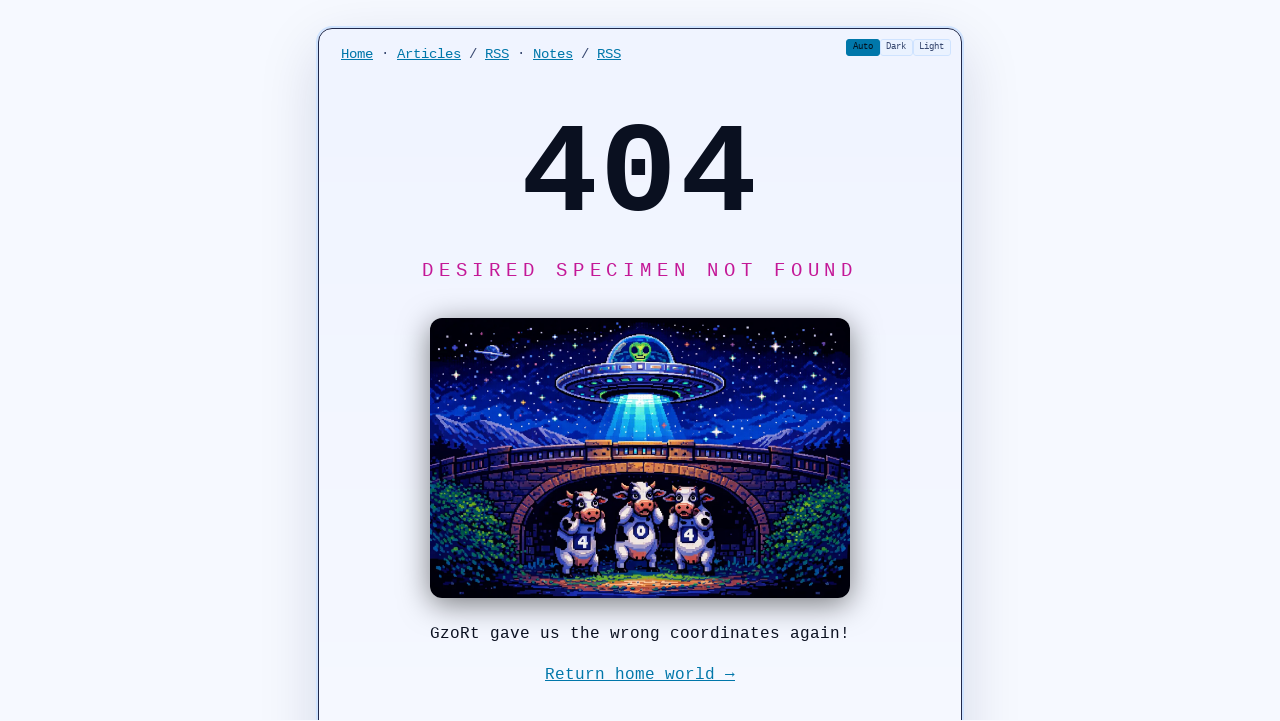

--- FILE ---
content_type: text/html; charset=utf-8
request_url: https://www.jonwear.com/posts/quest2_setup/
body_size: 1450
content:
<!doctype html>
<html lang="en">
<head>
  <meta charset="utf-8">
  <title>404 - Page Not Found</title>
  <meta name="viewport" content="width=device-width, initial-scale=1">
  
<link rel="stylesheet" href="/css/retro-sci-fi.css?v=24">

  
<link rel="icon" href="/favicon.ico?v=2" sizes="any">
<link rel="icon" type="image/png" href="/favicon-32x32.png?v=2" sizes="32x32">
<link rel="icon" type="image/png" href="/favicon-16x16.png?v=2" sizes="16x16">
<link rel="apple-touch-icon" href="/apple-touch-icon.png?v=2" sizes="180x180">

  <meta name="theme-color" content="#0a0e1a">

  
  <meta property="og:type" content="website">
  <meta property="og:title" content="404 - Page Not Found">
  <meta property="og:site_name" content="jonwear.com">
  <meta property="og:image" content="https://jonwear.com/images/cow404.webp">

  
  <meta name="twitter:card" content="summary_large_image">
  <meta name="twitter:title" content="404 - Page Not Found">
  <meta name="twitter:image" content="https://jonwear.com/images/cow404.webp">
</head>
<body>
  <div class="wrap">
    <div class="crt">
      
<span class="theme-toggle">
  <button id="theme-auto">Auto</button>
  <button id="theme-dark">Dark</button>
  <button id="theme-light">Light</button>
</span>
<script>
(function(){
  var theme = localStorage.getItem('theme') || 'auto';
  var darkColor = '#0a0e1a';
  var lightColor = '#f6f9ff';
  function getEffectiveTheme(t) {
    if (t === 'auto') {
      return window.matchMedia('(prefers-color-scheme: light)').matches ? 'light' : 'dark';
    }
    return t;
  }
  function updateThemeColor(t) {
    var effective = getEffectiveTheme(t);
    var meta = document.querySelector('meta[name="theme-color"]');
    if (meta) meta.setAttribute('content', effective === 'light' ? lightColor : darkColor);
  }
  function apply(t) {
    document.documentElement.classList.remove('theme-dark','theme-light');
    if (t === 'dark') document.documentElement.classList.add('theme-dark');
    else if (t === 'light') document.documentElement.classList.add('theme-light');
    localStorage.setItem('theme', t);
    document.querySelectorAll('.theme-toggle button').forEach(function(b){ b.classList.remove('active'); });
    document.getElementById('theme-' + t).classList.add('active');
    updateThemeColor(t);
  }
  apply(theme);
  window.matchMedia('(prefers-color-scheme: light)').addEventListener('change', function() {
    if (localStorage.getItem('theme') === 'auto') updateThemeColor('auto');
  });
  document.getElementById('theme-auto').onclick = function(){ apply('auto'); };
  document.getElementById('theme-dark').onclick = function(){ apply('dark'); };
  document.getElementById('theme-light').onclick = function(){ apply('light'); };
})();
</script>

      <nav class="site-nav">
        
<a href="/">Home</a> · <a href="/archive/">Articles</a> / <a href="/feed.xml">RSS</a> · <a href="/notes/">Notes</a> / <a href="/notes/feed.xml">RSS</a>

      </nav>

      <article class="error-page">
        <h1>404</h1>
        <p class="error-subtitle">DESIRED SPECIMEN NOT FOUND</p>
        <img src="/images/cow404.webp" alt="Alien saucer flying above a bridge with three cows standing on their hind legs, hiding under the bridge. The cow on the left has a 4 on its chest, the middle a 0, and the right a 4." class="error-robot">
        <p>GzoRt gave us the wrong coordinates again!</p>
        <p><a href="/">Return home world &rarr;</a></p>
      </article>

      <footer>
        
<a href="/">Home</a> · <a href="/archive/">Articles</a> / <a href="/feed.xml">RSS</a> · <a href="/notes/">Notes</a> / <a href="/notes/feed.xml">RSS</a>

      </footer>
    </div>
  </div>
<script defer src="https://static.cloudflareinsights.com/beacon.min.js/vcd15cbe7772f49c399c6a5babf22c1241717689176015" integrity="sha512-ZpsOmlRQV6y907TI0dKBHq9Md29nnaEIPlkf84rnaERnq6zvWvPUqr2ft8M1aS28oN72PdrCzSjY4U6VaAw1EQ==" data-cf-beacon='{"version":"2024.11.0","token":"d03d9f8a1c3e44ab82512fdcdb8c51e6","r":1,"server_timing":{"name":{"cfCacheStatus":true,"cfEdge":true,"cfExtPri":true,"cfL4":true,"cfOrigin":true,"cfSpeedBrain":true},"location_startswith":null}}' crossorigin="anonymous"></script>
</body>
</html>


--- FILE ---
content_type: text/css; charset=utf-8
request_url: https://www.jonwear.com/css/retro-sci-fi.css?v=24
body_size: 2462
content:
:root{
  --bg:#0a0e1a; --panel:#0f1326; --fg:#d7eaff; --muted:#9fb1d6;
  --cyan:#00fff0; --mag:#ff34d2; --rule:#1a234a; --max:70ch; --code-bg:#111628;
}
/* Theme selector */
.theme-toggle{position:absolute;top:10px;right:10px;display:flex;gap:0.3rem;align-items:center;font-size:0.6rem;z-index:100}
.theme-toggle button{background:var(--panel);border:1px solid var(--rule);color:var(--muted);padding:0.15rem 0.35rem;border-radius:3px;cursor:pointer;font-size:0.55rem;font-family:inherit}
.theme-toggle button:hover{border-color:var(--cyan);color:var(--cyan)}
.theme-toggle button.active{background:var(--cyan);color:#031321;border-color:var(--cyan)}
*{box-sizing:border-box}
html,body{margin:0;background:var(--bg);color:var(--fg);font:16px/1.6 ui-monospace,SFMono-Regular,Menlo,Monaco,Consolas,"Liberation Mono","Courier New",monospace}
.wrap{max-width:var(--max);margin:auto;padding:clamp(16px,3vw,28px)}
.crt{position:relative;border:1px solid #20284a;border-radius:14px;overflow:hidden;
  background:linear-gradient(180deg,#0b1030 0%,#0a0e1a 100%);
  box-shadow:0 0 0 2px #0b1030, 0 20px 60px rgba(0,0,0,.6);
}
.crt::before{
  content:"";position:absolute;inset:0;pointer-events:none;mix-blend-mode:screen;
  background:
    repeating-linear-gradient(0deg, rgba(255,255,255,.04) 0 1px, transparent 1px 3px),
    repeating-linear-gradient(90deg, rgba(0,255,240,.045) 0 2px, rgba(255,52,210,.045) 2px 4px, rgba(215,234,255,.03) 4px 6px);
}
header{padding:28px 22px 10px;background:
  radial-gradient(1200px 300px at 10% -20%, rgba(0,255,240,.22), transparent 60%),
  radial-gradient(900px 260px at 100% -10%, rgba(255,52,210,.18), transparent 60%)}
h1{margin:0 0 6px;font-size:clamp(1.6rem,4vw,2.4rem);line-height:1.1;
  text-shadow:0 0 6px rgba(0,255,240,.35), 0 0 18px rgba(255,52,210,.25);letter-spacing:.02em;}
.byline{color:var(--muted);font-size:.95rem;margin:0 0 16px}
.byline a{color:inherit;text-decoration:none;border-bottom:1px dotted currentColor}
.source{color:var(--muted);font-size:.9rem;margin:0}
article{padding:16px 22px 24px}
article p{margin:0 0 1em}
article ul{list-style:none;padding:0;margin:0}
article li{margin-bottom:0.5em}
article li time{display:inline-block;width:11em}
.panel{background:var(--panel);border:1px solid var(--rule);border-radius:10px;padding:14px 16px;margin:12px 0;box-shadow:inset 0 0 0 1px var(--rule),0 6px 20px rgba(0,0,0,.4)}
.meter{height:8px;background:#091025;border-radius:999px;overflow:hidden}
.meter>span{display:block;height:100%;width:62%;background:linear-gradient(90deg,var(--cyan),var(--mag))}
.rule{height:2px;background:linear-gradient(90deg,var(--cyan),transparent);border-radius:2px;margin:14px 22px}
.tags{display:flex;flex-wrap:wrap;gap:10px;padding:0 22px 22px}
.tag{font-size:.85rem;padding:.35rem .65rem;border-radius:999px;color:#031321;text-decoration:none;background:linear-gradient(90deg,var(--cyan),var(--mag));box-shadow:0 0 20px rgba(0,255,240,.25)}
.site-nav{padding:14px 22px;color:var(--muted);font-size:.9rem}
footer{padding:14px 22px 22px;color:var(--muted);font-size:.9rem}
a{color:var(--cyan)}
u {
  text-decoration: underline;
}
/* Light theme - auto detect */
@media (prefers-color-scheme: light){
  html:not(.theme-dark){--fg:#0a1020;--bg:#f6f9ff;--panel:#eaf2ff;--muted:#3a4a72;--rule:#cfe3ff;--cyan:#0077aa;--mag:#c41897;--code-bg:#e8f0ff}
  html:not(.theme-dark) body{background:var(--bg);color:var(--fg)}
  html:not(.theme-dark) .crt{background:linear-gradient(180deg,#f0f4ff 0%,#f6f9ff 100%);box-shadow:0 0 0 2px #cfe3ff, 0 20px 60px rgba(0,20,80,.15)}
  html:not(.theme-dark) .crt::before{display:none}
  html:not(.theme-dark) header{background:radial-gradient(1200px 300px at 10% -20%, rgba(0,255,240,.12), transparent 60%),radial-gradient(900px 260px at 100% -10%, rgba(255,52,210,.10), transparent 60%)}
  html:not(.theme-dark) h1{text-shadow:none}
  html:not(.theme-dark) pre code{background:var(--panel);color:var(--fg)}
  html:not(.theme-dark) tbody tr:nth-child(odd){background-color:rgba(0,50,100,.03)}
  html:not(.theme-dark) tbody tr:hover{background-color:rgba(0,100,200,.08)}
  html:not(.theme-dark) blockquote{box-shadow:inset 0 0 0 1px var(--rule), 0 6px 20px rgba(0,20,80,.1)}
}
/* Light theme - forced */
html.theme-light{--fg:#0a1020;--bg:#f6f9ff;--panel:#eaf2ff;--muted:#3a4a72;--rule:#cfe3ff;--cyan:#0077aa;--mag:#c41897;--code-bg:#e8f0ff}
html.theme-light body{background:var(--bg);color:var(--fg)}
html.theme-light .crt{background:linear-gradient(180deg,#f0f4ff 0%,#f6f9ff 100%);box-shadow:0 0 0 2px #cfe3ff, 0 20px 60px rgba(0,20,80,.15)}
html.theme-light .crt::before{display:none}
html.theme-light header{background:radial-gradient(1200px 300px at 10% -20%, rgba(0,255,240,.12), transparent 60%),radial-gradient(900px 260px at 100% -10%, rgba(255,52,210,.10), transparent 60%)}
html.theme-light h1{text-shadow:none}
html.theme-light pre code{background:var(--panel);color:var(--fg)}
html.theme-light tbody tr:nth-child(odd){background-color:rgba(0,50,100,.03)}
html.theme-light tbody tr:hover{background-color:rgba(0,100,200,.08)}
html.theme-light blockquote{box-shadow:inset 0 0 0 1px var(--rule), 0 6px 20px rgba(0,20,80,.1)}

blockquote {
  margin: 1.5em 22px;
  padding: 1em 1.5em;
  background: var(--panel);
  border-left: 4px solid var(--cyan);
  color: var(--muted);
  font-style: italic;
  border-radius: 8px;
  box-shadow: inset 0 0 0 1px var(--rule), 0 6px 20px rgba(0, 0, 0, 0.3);
}

blockquote::before {
  content: "“";
  font-size: 2.5rem;
  line-height: 0;
  vertical-align: -0.4em;
  color: var(--cyan);
  margin-right: 0.25em;
}

code {
  font-family: ui-monospace, SFMono-Regular, Menlo, Monaco, Consolas, "Liberation Mono", "Courier New", monospace;
  background: var(--code-bg);
  color: var(--cyan);
  padding: 0.15em 0.4em;
  border-radius: 6px;
  font-size: 0.95em;
  box-shadow: inset 0 0 0 1px var(--rule);
}

pre code {
  display: block;
  padding: 1em;
  overflow-x: auto;
  background: var(--panel);
  color: var(--fg);
  border-radius: 10px;
  border: 1px solid var(--rule);
  box-shadow: inset 0 0 0 1px var(--rule), 0 6px 20px rgba(0, 0, 0, 0.4);
  line-height: 1.5;
}

table {
  width: 100%;
  border-collapse: collapse;
  margin: 1.5em 0;
  background: var(--panel);
  color: var(--fg);
  font-size: 0.95rem;
  box-shadow: inset 0 0 0 1px var(--rule), 0 4px 16px rgba(0, 0, 0, 0.3);
}

thead {
  background: rgba(0, 255, 240, 0.1);
  color: var(--cyan);
}

th,
td {
  border: 1px solid var(--rule);
  padding: 0.6em 1em;
  text-align: left;
}

tbody tr:nth-child(odd) {
  background-color: rgba(255, 255, 255, 0.02);
}

tbody tr:hover {
  background-color: rgba(0, 255, 240, 0.05);
}

input[type="checkbox"] {
  appearance: none;
  -webkit-appearance: none;
  width: 1.2em;
  height: 1.2em;
  margin-right: 0.6em;
  border: 2px solid var(--cyan);
  border-radius: 3px;
  background-color: var(--panel);
  position: relative;
  vertical-align: middle;
  cursor: pointer;
}

input[type="checkbox"]:checked {
  background-color: var(--cyan);
  border-color: var(--cyan);
}

input[type="checkbox"]::after {
  content: '';
  position: absolute;
  left: 0.35em;
  top: 0.15em;
  width: 0.3em;
  height: 0.6em;
  border: solid var(--bg);
  border-width: 0 0.15em 0.15em 0;
  transform: rotate(45deg);
  display: none;
}

input[type="checkbox"]:checked::after {
  display: block;
}

.hero img {
  width: auto;
  height: 256px;
  display: block;
  margin: 0 auto 1.5rem;
  border-radius: 12px;
  box-shadow: 0 6px 20px rgba(0, 0, 0, 0.5);
}
@media (max-width: 600px) {
  .hero img {
    max-width: 100%;
    height: auto;
  }
  .theme-toggle {
    position: relative;
    top: auto;
    right: auto;
    display: flex;
    justify-content: flex-end;
    padding: 10px 22px 0;
  }
  .site-nav {
    padding-top: 8px;
  }
}

/* Type badge for notes in mixed lists */
.type-badge {
  display: inline-block;
  font-size: 0.75rem;
  padding: 0.15em 0.5em;
  margin-right: 0.3em;
  background: linear-gradient(90deg, var(--mag), var(--cyan));
  color: #031321;
  border-radius: 999px;
  font-weight: 600;
  text-transform: lowercase;
  vertical-align: middle;
}

/* Pagination */
.pagination {
  display: flex;
  align-items: center;
  justify-content: center;
  gap: 1.5rem;
  padding: 1rem 22px;
  color: var(--muted);
  font-size: 0.9rem;
}

.pagination a {
  color: var(--cyan);
  text-decoration: none;
  padding: 0.4em 0.8em;
  border: 1px solid var(--rule);
  border-radius: 6px;
  transition: background 0.2s, border-color 0.2s;
}

.pagination a:hover {
  background: rgba(0, 255, 240, 0.1);
  border-color: var(--cyan);
}

.page-info {
  color: var(--muted);
}

/* Webmentions / Facepile */
.webmentions {
  margin: 2rem 22px;
  padding: 1rem 0;
  border-top: 1px solid var(--rule);
}

.webmentions h3 {
  margin: 0 0 1rem;
  font-size: 1rem;
  color: var(--muted);
}

.facepile {
  display: flex;
  flex-wrap: wrap;
  gap: 0.5rem;
}

.facepile-avatar {
  width: 40px;
  height: 40px;
  border-radius: 50%;
  border: 2px solid var(--cyan);
  transition: transform 0.2s, border-color 0.2s;
}

.facepile-avatar:hover {
  transform: scale(1.1);
  border-color: var(--mag);
}

.facepile-name {
  display: inline-block;
  padding: 0.3rem 0.6rem;
  font-size: 0.85rem;
  border: 1px solid var(--cyan);
  border-radius: 4px;
  color: var(--cyan);
  transition: border-color 0.2s, color 0.2s;
}

.facepile-name:hover {
  border-color: var(--mag);
  color: var(--mag);
}

.no-mentions {
  color: var(--muted);
  font-size: 0.9rem;
  margin: 0;
}

/* 404 Error Page */
.error-page {
  text-align: center;
  padding: 2rem 22px;
}

.error-page h1 {
  font-size: clamp(4rem, 15vw, 8rem);
  margin: 0;
  line-height: 1;
  text-shadow: 0 0 10px rgba(0, 255, 240, 0.5), 0 0 30px rgba(255, 52, 210, 0.4);
}

.error-subtitle {
  color: var(--mag);
  font-size: 1.2rem;
  letter-spacing: 0.3em;
  margin: 1rem 0 2rem;
}

.error-robot {
  max-width: calc(100% - 44px);
  max-height: 280px;
  width: auto;
  height: auto;
  margin: 1.5rem auto;
  display: block;
  border-radius: 12px;
  box-shadow: 0 6px 30px rgba(0, 0, 0, 0.5);
  object-fit: contain;
}